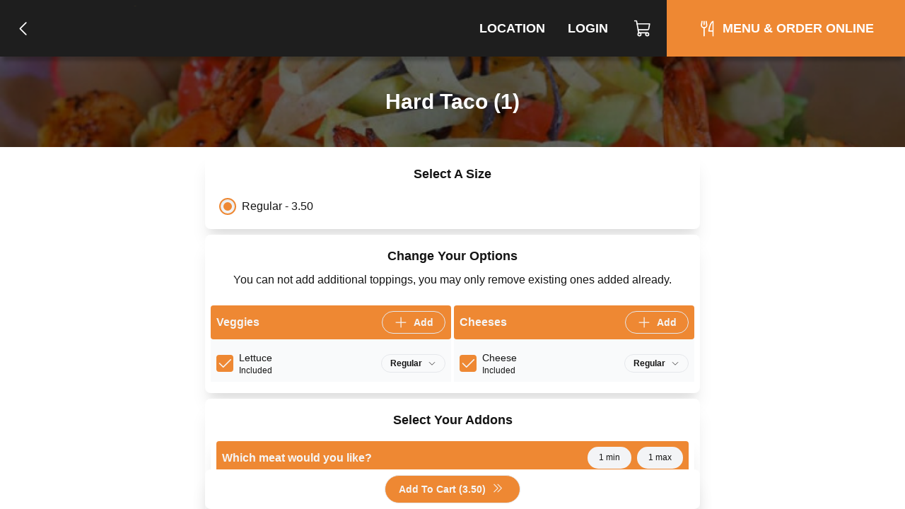

--- FILE ---
content_type: text/html; charset=utf-8
request_url: https://mrtequilainc.pizzamico.com/item/hard-taco-1-regular
body_size: 4817
content:
<!DOCTYPE html><html lang="en"><head><meta charSet="utf-8"/><title>Hard Taco  (1) in Fort Myers Beach</title><meta name="description" content="Steak, grilled chicken, ground beef, pastor (pork) or carnitas (pork) with lettuce and cheese."/><link rel="icon" href="/favicon.ico"/><link rel="preload" href="/fonts/Lato/Lato-Regular.ttf" as="font" crossorigin="anonymous"/><link rel="preload" href="/fonts/BalooBhai2/BalooBhai2-Regular.woff2" as="font" crossorigin="anonymous"/><link rel="preload" href="/fonts/BalooBhai2/BalooBhai2-Bold.woff2" as="font" crossorigin="anonymous"/><style>
  :root {
    --header_font:  !important;
--primary_color: 238, 136, 51 !important;
--header_bg_color: 30,30,30 !important;
--header_text_color: 255,255,255 !important;
--primary: 238, 136, 51 !important;
--secondary: 255, 176.8, 66.3 !important
  }
  </style><meta name="viewport" content="width=device-width, initial-scale=1.0, viewport-fit=cover, maximum-scale=1, user-scalable=0"/><meta name="next-head-count" content="9"/><link rel="preload" href="/_next/static/css/a2dc88ee83b8f993.css" as="style"/><link rel="stylesheet" href="/_next/static/css/a2dc88ee83b8f993.css" data-n-g=""/><noscript data-n-css=""></noscript><script defer="" nomodule="" src="/_next/static/chunks/polyfills-c67a75d1b6f99dc8.js"></script><script src="/_next/static/chunks/webpack-f62649489b486e08.js" defer=""></script><script src="/_next/static/chunks/framework-46611630e39cfdeb.js" defer=""></script><script src="/_next/static/chunks/main-75b346a25f7daa4c.js" defer=""></script><script src="/_next/static/chunks/pages/_app-34de2c257c2450fe.js" defer=""></script><script src="/_next/static/chunks/593-891ec6e26705bd91.js" defer=""></script><script src="/_next/static/chunks/711-66bcdddeea0f95c5.js" defer=""></script><script src="/_next/static/chunks/pages/item/%5Bslug%5D-f001977a60a0e0f3.js" defer=""></script><script src="/_next/static/EJ0RaJ2sxzgty82XJMwSg/_buildManifest.js" defer=""></script><script src="/_next/static/EJ0RaJ2sxzgty82XJMwSg/_ssgManifest.js" defer=""></script></head><body><div id="__next"><div class="j-app"><div class="j-page full-screen"><nav class="j-nav"><div class="j-nav-content"><a class="j-ai" href="/menu"><button class="j-button absolute top-3 left-2 md:relative md:top-0 md:left-0 border-none text-lg has-icon"><div class="j-icon"><svg xmlns="http://www.w3.org/2000/svg" width="1em" height="1em" fill="currentColor" viewBox="0 0 256 256"><rect width="256" height="256" fill="none"></rect><polyline points="160 208 80 128 160 48" fill="none" stroke="currentColor" stroke-linecap="round" stroke-linejoin="round" stroke-width="16"></polyline></svg></div></button></a><div class="flex items-center flex-grow justify-center md:justify-start space-x-2 px-0 md:px-4"><a class="j-ai contents" href="/"><button class="j-button j-logo"><img alt="logo" loading="lazy" width="200" height="50" decoding="async" data-nimg="1" class="j-img" style="color:transparent" srcSet="/_next/image?url=%2Faws%2Fupload%2F715%2FvLVCPWtAcWh1Gjn.png&amp;w=256&amp;q=75 1x, /_next/image?url=%2Faws%2Fupload%2F715%2FvLVCPWtAcWh1Gjn.png&amp;w=640&amp;q=75 2x" src="/_next/image?url=%2Faws%2Fupload%2F715%2FvLVCPWtAcWh1Gjn.png&amp;w=640&amp;q=75"/></button></a></div><div class="items-center md:flex hidden"><a class="j-ai" href="/location"><button class="j-button nav-button">Location</button></a><a class="j-ai" href="/login"><button class="j-button nav-button">Login</button></a><button class="j-button nav-button has-icon" aria-label="Cart"><div class="relative"><div class="j-icon"><svg xmlns="http://www.w3.org/2000/svg" width="1em" height="1em" fill="currentColor" viewBox="0 0 256 256"><rect width="256" height="256" fill="none"></rect><path d="M184,184H69.8L41.9,30.6A8,8,0,0,0,34.1,24H16" fill="none" stroke="currentColor" stroke-linecap="round" stroke-linejoin="round" stroke-width="16"></path><circle cx="80" cy="204" r="20" fill="none" stroke="currentColor" stroke-linecap="round" stroke-linejoin="round" stroke-width="16"></circle><circle cx="184" cy="204" r="20" fill="none" stroke="currentColor" stroke-linecap="round" stroke-linejoin="round" stroke-width="16"></circle><path d="M62.5,144H188.1a15.9,15.9,0,0,0,15.7-13.1L216,64H48" fill="none" stroke="currentColor" stroke-linecap="round" stroke-linejoin="round" stroke-width="16"></path></svg></div></div></button><a class="j-ai" href="/menu"><button class="j-button nav-button primary-nav-button has-icon"><div class="j-icon"><svg xmlns="http://www.w3.org/2000/svg" width="1em" height="1em" fill="currentColor" viewBox="0 0 256 256"><rect width="256" height="256" fill="none"></rect><line x1="84" y1="32" x2="84" y2="72" fill="none" stroke="currentColor" stroke-linecap="round" stroke-linejoin="round" stroke-width="16"></line><line x1="84" y1="116" x2="84" y2="224" fill="none" stroke="currentColor" stroke-linecap="round" stroke-linejoin="round" stroke-width="16"></line><path d="M112,32l8,48a36,36,0,0,1-72,0l8-48" fill="none" stroke="currentColor" stroke-linecap="round" stroke-linejoin="round" stroke-width="16"></path><path d="M204,160H148S160,48,204,32V224" fill="none" stroke="currentColor" stroke-linecap="round" stroke-linejoin="round" stroke-width="16"></path></svg></div><span>Menu &amp; Order Online</span></button></a></div><button class="j-button j-drawer-toggle-button absolute right-2 top-2 md:hidden has-icon"><div class="j-icon"><svg xmlns="http://www.w3.org/2000/svg" width="1em" height="1em" fill="currentColor" viewBox="0 0 256 256"><rect width="256" height="256" fill="none"></rect><line x1="40" y1="128" x2="216" y2="128" stroke="currentColor" stroke-linecap="round" stroke-linejoin="round" stroke-width="16"></line><line x1="40" y1="64" x2="216" y2="64" stroke="currentColor" stroke-linecap="round" stroke-linejoin="round" stroke-width="16"></line><line x1="40" y1="192" x2="216" y2="192" stroke="currentColor" stroke-linecap="round" stroke-linejoin="round" stroke-width="16"></line></svg></div></button></div></nav><div class="j-content justify-start"><div class="text-white flex flex-col text-3xl z-10 relative w-full h-32" style="background-image:url(https://pizzamico8-dev.s3.amazonaws.com/upload/729/WHajwKZBswFRcdf.jpg);background-size:cover;z-index:1;background-position:center"><div class="absolute top-0 left-0 bg-black bg-opacity-60 z-20 w-full h-full" style="z-index:-1"></div><div class="relative z-30 flex justify-center items-center flex-grow"><h2 class="text-xl sm:text-3xl z-20 font-bold text-center px-1">Hard Taco  (1)</h2></div></div><form class="j-form space-y-2 p-2 item-edit-form"><div class="j-card"><div class="text-lg my-2 heading-font font-bold text-center">Select A Size</div><div class="j-grid j-row justify-start grid-cols-12"><div class="j-col flex items-center col-span-6 sm:col-span-6 md:col-span-4 lg:col-span-6"><div class="j-input cursor-pointer j-radio-input m-0 has-label"><div checked="" class="j-radio cursor-pointer checked"><input name="size_name" type="radio" class="cursor-pointer" checked="" value="Regular"/><div class="j-radio-mark"></div></div><span class="j-radio-input-label">Regular - 3.50</span></div></div></div></div><div class="j-card"><div class="text-lg my-2 heading-font font-bold text-center">Change Your Options</div><div class="flex flex-wrap justify-center space-x-1">You can not add additional toppings, you may only remove existing ones added already.</div><div class="flex flex-wrap justify-center space-x-1"></div><div class="j-grid j-row grid-cols-12"><div class="j-col col-span-12 sm:col-span-6 md:col-span-6 lg:col-span-6"><div class="space-y-2 my-2 bg-gray-50"><div class="flex rounded border-primary items relative p-2 items-center justify-between bg-primary text-primary-contrast"><span class="font-bold">Veggies</span><button class="j-button size-sm px-3 py-2 has-icon"><div class="j-icon"><svg xmlns="http://www.w3.org/2000/svg" width="1em" height="1em" fill="currentColor" viewBox="0 0 256 256"><rect width="256" height="256" fill="none"></rect><line x1="40" y1="128" x2="216" y2="128" fill="none" stroke="currentColor" stroke-linecap="round" stroke-linejoin="round" stroke-width="16"></line><line x1="128" y1="40" x2="128" y2="216" fill="none" stroke="currentColor" stroke-linecap="round" stroke-linejoin="round" stroke-width="16"></line></svg></div><span>Add</span></button></div><div><div class="text-sm flex justify-between items-center p-2"><div class="w-28 flex items-center flex-nowrap space-x-2"><div class="j-checkbox cursor-pointer on"><input type="checkbox" class="j-checkbox cursor-pointer on" checked=""/><div class="j-icon"><svg xmlns="http://www.w3.org/2000/svg" width="1em" height="1em" fill="currentColor" viewBox="0 0 256 256"><rect width="256" height="256" fill="none"></rect><polyline points="216 72 104 184 48 128" fill="none" stroke="currentColor" stroke-linecap="round" stroke-linejoin="round" stroke-width="16"></polyline></svg></div></div><div class="flex-shrink-0"><div>Lettuce</div><div class="text-xs">Included</div></div></div><div class="space-y-1 flex items-end flex-col"><div class="j-select flex-grow-0"><button class="j-button j-select-button px-3 py-1 min-h-0 space-x-2"><span class="text-xs">Regular</span><div class="j-icon j-select-button-caret w-3 h-3"><svg xmlns="http://www.w3.org/2000/svg" width="1em" height="1em" fill="currentColor" viewBox="0 0 256 256"><rect width="256" height="256" fill="none"></rect><polyline points="208 96 128 176 48 96" fill="none" stroke="currentColor" stroke-linecap="round" stroke-linejoin="round" stroke-width="16"></polyline></svg></div></button></div></div></div></div></div></div><div class="j-col col-span-12 sm:col-span-6 md:col-span-6 lg:col-span-6"><div class="space-y-2 my-2 bg-gray-50"><div class="flex rounded border-primary items relative p-2 items-center justify-between bg-primary text-primary-contrast"><span class="font-bold">Cheeses</span><button class="j-button size-sm px-3 py-2 has-icon"><div class="j-icon"><svg xmlns="http://www.w3.org/2000/svg" width="1em" height="1em" fill="currentColor" viewBox="0 0 256 256"><rect width="256" height="256" fill="none"></rect><line x1="40" y1="128" x2="216" y2="128" fill="none" stroke="currentColor" stroke-linecap="round" stroke-linejoin="round" stroke-width="16"></line><line x1="128" y1="40" x2="128" y2="216" fill="none" stroke="currentColor" stroke-linecap="round" stroke-linejoin="round" stroke-width="16"></line></svg></div><span>Add</span></button></div><div><div class="text-sm flex justify-between items-center p-2"><div class="w-28 flex items-center flex-nowrap space-x-2"><div class="j-checkbox cursor-pointer on"><input type="checkbox" class="j-checkbox cursor-pointer on" checked=""/><div class="j-icon"><svg xmlns="http://www.w3.org/2000/svg" width="1em" height="1em" fill="currentColor" viewBox="0 0 256 256"><rect width="256" height="256" fill="none"></rect><polyline points="216 72 104 184 48 128" fill="none" stroke="currentColor" stroke-linecap="round" stroke-linejoin="round" stroke-width="16"></polyline></svg></div></div><div class="flex-shrink-0"><div>Cheese</div><div class="text-xs">Included</div></div></div><div class="space-y-1 flex items-end flex-col"><div class="j-select flex-grow-0"><button class="j-button j-select-button px-3 py-1 min-h-0 space-x-2"><span class="text-xs">Regular</span><div class="j-icon j-select-button-caret w-3 h-3"><svg xmlns="http://www.w3.org/2000/svg" width="1em" height="1em" fill="currentColor" viewBox="0 0 256 256"><rect width="256" height="256" fill="none"></rect><polyline points="208 96 128 176 48 96" fill="none" stroke="currentColor" stroke-linecap="round" stroke-linejoin="round" stroke-width="16"></polyline></svg></div></button></div></div></div></div></div></div></div></div><div class="j-card"><div class="text-lg my-2 heading-font font-bold text-center">Select Your Addons</div><div class="j-grid j-row grid-cols-12"><div class="j-col col-span-12 md:col-span-12"><div class="j-card"><div class="bg-primary text-primary-contrast p-2 flex justify-between items-center space-x-2 rounded"><span class="font-bold">Which meat would you like?</span><div class="flex flex-shrink-0 items-center space-x-2"><div class="j-badge">1 min</div><div class="j-badge">1 max</div></div></div><div class="space-y-2 overflow-y-auto max-h-48"><div class="flex items-center justify-between w-full space-x-2"><div class="j-input cursor-pointer j-checkbox-input w-auto flex-grow flex-shrink has-label"><div class="j-checkbox off"><input type="checkbox" class="j-checkbox off" value="true"/></div><span class="j-checkbox-input-label"><div class="flex items-center justify-between space-x-2"><span>Chicken</span><div class="j-badge">Free</div></div></span></div></div><div class="flex items-center justify-between w-full space-x-2"><div class="j-input cursor-pointer j-checkbox-input w-auto flex-grow flex-shrink has-label"><div class="j-checkbox off"><input type="checkbox" class="j-checkbox off" value="true"/></div><span class="j-checkbox-input-label"><div class="flex items-center justify-between space-x-2"><span>Steak</span><div class="j-badge">Free</div></div></span></div></div><div class="flex items-center justify-between w-full space-x-2"><div class="j-input cursor-pointer j-checkbox-input w-auto flex-grow flex-shrink has-label"><div class="j-checkbox off"><input type="checkbox" class="j-checkbox off" value="true"/></div><span class="j-checkbox-input-label"><div class="flex items-center justify-between space-x-2"><span>Pastor (Pork)</span><div class="j-badge">Free</div></div></span></div></div><div class="flex items-center justify-between w-full space-x-2"><div class="j-input cursor-pointer j-checkbox-input w-auto flex-grow flex-shrink has-label"><div class="j-checkbox off"><input type="checkbox" class="j-checkbox off" value="true"/></div><span class="j-checkbox-input-label"><div class="flex items-center justify-between space-x-2"><span>Carnitas (Pork)</span><div class="j-badge">Free</div></div></span></div></div><div class="flex items-center justify-between w-full space-x-2"><div class="j-input cursor-pointer j-checkbox-input w-auto flex-grow flex-shrink has-label"><div class="j-checkbox off"><input type="checkbox" class="j-checkbox off" value="true"/></div><span class="j-checkbox-input-label"><div class="flex items-center justify-between space-x-2"><span>Ground Beef</span><div class="j-badge">Free</div></div></span></div></div></div></div></div></div></div><div class="j-card flex flex-col w-full justify-center items-center"><div class="text-lg my-2 heading-font font-bold text-center">Quantity</div><div class="flex items-center space-x-2 mt-0"><div class="bg-white flex flex-nowrap border-2 border-dashed rounded-full border-gray items-center flex-shrink-0 p-1 space-x-2"><button class="j-button h-8 px-5 min-h-0 text-xl">+</button><div class="j-input j-text-input w-14 h-8 rounded-full min-h-0 no-arrows quantity-input"><input type="number" class="" value="1"/></div><button class="j-button h-8 px-5 min-h-0 text-xl">-</button></div></div></div><div class="j-card items-center sticky left-0 bottom-12 md:bottom-0"><button class="j-button j-submit-button cursor-pointer mx-auto w-48 mt-0 has-icon">Add To Cart (<!-- -->3.50<!-- -->)<div class="j-icon pb-1 pl-1"><svg xmlns="http://www.w3.org/2000/svg" width="1em" height="1em" fill="currentColor" viewBox="0 0 256 256"><rect width="256" height="256" fill="none"></rect><polyline points="56 48 136 128 56 208" fill="none" stroke="currentColor" stroke-linecap="round" stroke-linejoin="round" stroke-width="16"></polyline><polyline points="136 48 216 128 136 208" fill="none" stroke="currentColor" stroke-linecap="round" stroke-linejoin="round" stroke-width="16"></polyline></svg></div><input type="submit" class="hidden"/></button></div></form></div><div class="j-footer justify-center p-0 md:hidden sticky bottom-0 app-footer"><div class="max-w-[1080px] flex w-full"><a class="j-ai" href="/menu"><button class="j-button flex-grow relative flex-col hover:bg-white hover:text-primary space-y-1 rounded-none border-none text-gray-500 has-icon"><div class="j-icon"><svg xmlns="http://www.w3.org/2000/svg" width="1em" height="1em" fill="currentColor" viewBox="0 0 256 256"><rect width="256" height="256" fill="none"></rect><line x1="84" y1="32" x2="84" y2="72" fill="none" stroke="currentColor" stroke-linecap="round" stroke-linejoin="round" stroke-width="16"></line><line x1="84" y1="116" x2="84" y2="224" fill="none" stroke="currentColor" stroke-linecap="round" stroke-linejoin="round" stroke-width="16"></line><path d="M112,32l8,48a36,36,0,0,1-72,0l8-48" fill="none" stroke="currentColor" stroke-linecap="round" stroke-linejoin="round" stroke-width="16"></path><path d="M204,160H148S160,48,204,32V224" fill="none" stroke="currentColor" stroke-linecap="round" stroke-linejoin="round" stroke-width="16"></path></svg></div><div class="text-xs">Menu</div></button></a><button class="j-button flex-grow relative flex-col hover:bg-white hover:text-primary space-y-1 rounded-none border-none text-gray-500 has-icon"><div class="j-icon"><svg xmlns="http://www.w3.org/2000/svg" width="1em" height="1em" fill="currentColor" viewBox="0 0 256 256"><rect width="256" height="256" fill="none"></rect><path d="M184,184H69.8L41.9,30.6A8,8,0,0,0,34.1,24H16" fill="none" stroke="currentColor" stroke-linecap="round" stroke-linejoin="round" stroke-width="16"></path><circle cx="80" cy="204" r="20" fill="none" stroke="currentColor" stroke-linecap="round" stroke-linejoin="round" stroke-width="16"></circle><circle cx="184" cy="204" r="20" fill="none" stroke="currentColor" stroke-linecap="round" stroke-linejoin="round" stroke-width="16"></circle><path d="M62.5,144H188.1a15.9,15.9,0,0,0,15.7-13.1L216,64H48" fill="none" stroke="currentColor" stroke-linecap="round" stroke-linejoin="round" stroke-width="16"></path></svg></div><div class="text-xs"><span>Cart</span></div></button></div></div><div class="justify-center hidden md:flex p-4"><div class="content-container text-xs border-t border-gray-200 py-4"><div>Mr. Tequila Inc</div><div>1661 estero blvd #11, Fort Myers Beach, FL</div><div>(239) 233-8228</div><div>©<!-- --> <!-- -->2026<!-- --> <!-- -->Pizzamico, LLC</div></div></div></div></div></div><script id="__NEXT_DATA__" type="application/json">{"props":{"pageProps":{"title":"Hard Taco  (1) in Fort Myers Beach","description":"Steak, grilled chicken, ground beef, pastor (pork) or carnitas (pork) with lettuce and cheese.","brand":{"hash_id":"o5ny45l8pmlxtl71jyl","has_curbside":0,"has_scheduled_orders":1,"name":"Mr. Tequila Inc","css_vars":{"header_font":"","primary_color":"238, 136, 51","header_bg_color":"","header_text_color":""},"css_style":"","is_menu_only":1,"verbose_fee_breakdown":0,"has_upsells":false,"hnh_discount_percent":"0.50","has_delivery":0,"has_pickup":1,"show_delivery_option":true,"schedule_order_min_minutes":60,"phone_number":"(239) 233-8228","has_tips":1,"has_tips_on_arrival":1,"has_cash_orders":0,"has_return_policy":1,"is_food_required_for_return":1,"is_online":false,"has_rewards":1,"min_reward_points":500,"reward_points_per_order":100,"reward_sub_total_threshold":1500,"logo":"https://pizzamico8-dev.s3.amazonaws.com/upload/715/vLVCPWtAcWh1Gjn.png","primary_color":null,"background":"https://pizzamico8-dev.s3.amazonaws.com/upload/729/WHajwKZBswFRcdf.jpg","links":[],"platforms":[],"code_head":"","code_conversion":"","android_app_url":"https://play.google.com/store/apps/details?id=com.pizzamico.brand_731","reset_online_at":null,"reset_delivery_at":null,"ios_app_url":"","address":"1661 estero blvd #11","city_name":"Fort Myers Beach","state_abbreviation":"FL","zip_code":33931,"country":"US","is_tablet_always_awake":0,"google_tag_id":"","google_tag_conversion_id":"","location_display":"1661 estero blvd #11, Fort Myers Beach, FL 33931","latitude":"26.45173660","longitude":"-81.94921950","website_url":"http://mrtequilainc.pizzamico.com"},"rules":[],"addons":[{"name":"Steak, Chicken, Ground Beef, Pastor, Carnitas","title":"Which meat would you like?","min":1,"max":1,"free":0,"hash_id":"55xp1d4qoey3cm209zr22","items":[{"name":"Chicken","size_name":"Regular","hash_id":"288zd8o3elz8uok223950k","price":0},{"name":"Steak","size_name":"Regular","hash_id":"wmm0nm5qry0mserqq4o5dx","price":0},{"name":"Pastor (Pork)","size_name":"Regular","hash_id":"r440n4l8od04i0dnnr75wy","price":0},{"name":"Carnitas (Pork)","size_name":"Regular","hash_id":"dqqznq1rw7zqsml55jde47","price":0},{"name":"Ground Beef","size_name":"Regular","hash_id":"k77n47812pn7fq833dyozd","price":0}]}],"tiles":[{"name":"Veggies","position":3,"hash_id":"jen7jq98w99lfm8n9x04dx"},{"name":"Cheeses","position":2,"hash_id":"xy0xz2ljwlldi3lo1x4nyp"}],"recipe_toppings":[{"hash_id":"k74mq0j9wlx9tojek5e1wlz8c8omm5m","tile_hash_id":"jen7jq98w99lfm8n9x04dx","tile_id":106038,"id":2800964,"is_hah_disabled":1,"is_visible":1,"is_removable":1,"is_included":true,"section_hash_id":"o50xpy0xmey9t4mdp4e7lo8ecze","free_quantity":0,"quantity":1,"side":0,"portion_name":"Regular","size_name":"Regular","price":0,"section_topping_price":0,"name":"Lettuce"},{"hash_id":"eq41j25pewkpi780ql03zweohnorrz8","tile_hash_id":"xy0xz2ljwlldi3lo1x4nyp","tile_id":106040,"id":2800965,"is_hah_disabled":1,"is_visible":1,"is_removable":1,"is_included":true,"section_hash_id":"o50xpy0xmey9t4mdp4e7lo8ecze","free_quantity":0,"quantity":1,"side":0,"portion_name":"Regular","size_name":"Regular","price":0,"section_topping_price":0,"name":"Cheese"}],"recipe_hash_id":"eqqn4qzdrlnqsmoppnk7e8","item":{"name":"Hard Taco  (1)","hash_id":"eqqn4qzdrlnqsmoppnk7e8","picture":null,"toppings":[{"hash_id":"k74mq0j9wlx9tojek5e1wlz8c8omm5m","tile_hash_id":"jen7jq98w99lfm8n9x04dx","tile_id":106038,"id":2800964,"is_hah_disabled":1,"is_visible":1,"is_removable":1,"is_included":true,"section_hash_id":"o50xpy0xmey9t4mdp4e7lo8ecze","free_quantity":0,"quantity":1,"side":0,"portion_name":"Regular","size_name":"Regular","price":0,"section_topping_price":0,"name":"Lettuce"},{"hash_id":"eq41j25pewkpi780ql03zweohnorrz8","tile_hash_id":"xy0xz2ljwlldi3lo1x4nyp","tile_id":106040,"id":2800965,"is_hah_disabled":1,"is_visible":1,"is_removable":1,"is_included":true,"section_hash_id":"o50xpy0xmey9t4mdp4e7lo8ecze","free_quantity":0,"quantity":1,"side":0,"portion_name":"Regular","size_name":"Regular","price":0,"section_topping_price":0,"name":"Cheese"}],"size_name":"Regular","quantity":1,"price":350,"has_hah":false,"children":[],"can_add_toppings":0,"sizes":[{"name":"Regular","hash_id":"eqqn4qzdrlnqsmoppnk7e8","unavailable_until_at":null,"price":350}]},"_sentryTraceData":"d36c296f0fd540feb49a492dfc2d3473-84fbf0b6f88a74b4-1","_sentryBaggage":"sentry-environment=production,sentry-release=EJ0RaJ2sxzgty82XJMwSg,sentry-transaction=%2Fitem%2F%5Bslug%5D,sentry-public_key=8d8076e5e8414e79b61fd584061b3a32,sentry-trace_id=d36c296f0fd540feb49a492dfc2d3473,sentry-sample_rate=1"},"__N_SSP":true},"page":"/item/[slug]","query":{"slug":"hard-taco-1-regular"},"buildId":"EJ0RaJ2sxzgty82XJMwSg","isFallback":false,"gssp":true,"locale":"en","locales":["en"],"defaultLocale":"en","scriptLoader":[]}</script></body></html>